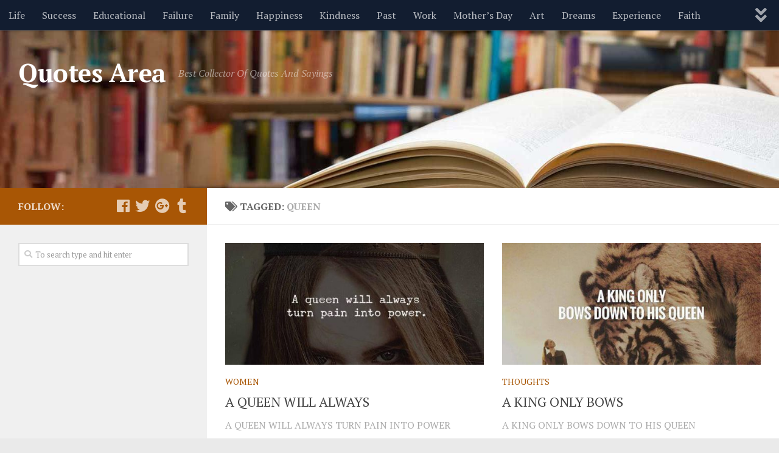

--- FILE ---
content_type: text/html; charset=UTF-8
request_url: http://www.quotesarea.com/tag/queen/
body_size: 11082
content:
<!DOCTYPE html>
<html class="no-js" lang="en-US"
	prefix="og: https://ogp.me/ns#" >
<head>
  <meta charset="UTF-8">
  <meta name="viewport" content="width=device-width, initial-scale=1.0">
  <link rel="profile" href="http://gmpg.org/xfn/11">
  <link rel="pingback" href="http://www.quotesarea.com/xmlrpc.php">

  <title>QUEEN | Quotes Area</title>

		<!-- All in One SEO 4.0.18 -->
		<link rel="canonical" href="http://www.quotesarea.com/tag/queen/" />
		<script type="application/ld+json" class="aioseo-schema">
			{"@context":"https:\/\/schema.org","@graph":[{"@type":"WebSite","@id":"http:\/\/www.quotesarea.com\/#website","url":"http:\/\/www.quotesarea.com\/","name":"Quotes Area","description":"Best Collector Of Quotes And Sayings","publisher":{"@id":"http:\/\/www.quotesarea.com\/#organization"}},{"@type":"Organization","@id":"http:\/\/www.quotesarea.com\/#organization","name":"Quotes Area","url":"http:\/\/www.quotesarea.com\/"},{"@type":"BreadcrumbList","@id":"http:\/\/www.quotesarea.com\/tag\/queen\/#breadcrumblist","itemListElement":[{"@type":"ListItem","@id":"http:\/\/www.quotesarea.com\/#listItem","position":"1","item":{"@id":"http:\/\/www.quotesarea.com\/#item","name":"Home","description":"Quotes Area has a good collection of famous, inspirational and funny quotes and sayings about life, love, family, relationship, friends, and many other topics.","url":"http:\/\/www.quotesarea.com\/"},"nextItem":"http:\/\/www.quotesarea.com\/tag\/queen\/#listItem"},{"@type":"ListItem","@id":"http:\/\/www.quotesarea.com\/tag\/queen\/#listItem","position":"2","item":{"@id":"http:\/\/www.quotesarea.com\/tag\/queen\/#item","name":"QUEEN","url":"http:\/\/www.quotesarea.com\/tag\/queen\/"},"previousItem":"http:\/\/www.quotesarea.com\/#listItem"}]},{"@type":"CollectionPage","@id":"http:\/\/www.quotesarea.com\/tag\/queen\/#collectionpage","url":"http:\/\/www.quotesarea.com\/tag\/queen\/","name":"QUEEN | Quotes Area","inLanguage":"en-US","isPartOf":{"@id":"http:\/\/www.quotesarea.com\/#website"},"breadcrumb":{"@id":"http:\/\/www.quotesarea.com\/tag\/queen\/#breadcrumblist"}}]}
		</script>
		<script type="text/javascript" >
			window.ga=window.ga||function(){(ga.q=ga.q||[]).push(arguments)};ga.l=+new Date;
			ga('create', "UA-58301690-1", 'auto');
			ga('send', 'pageview');
		</script>
		<script async src="https://www.google-analytics.com/analytics.js"></script>
		<!-- All in One SEO -->

<script>document.documentElement.className = document.documentElement.className.replace("no-js","js");</script>
<link rel='dns-prefetch' href='//s0.wp.com' />
<link rel='dns-prefetch' href='//s.w.org' />
<link rel="alternate" type="application/rss+xml" title="Quotes Area &raquo; Feed" href="http://www.quotesarea.com/feed/" />
<link rel="alternate" type="application/rss+xml" title="Quotes Area &raquo; Comments Feed" href="http://www.quotesarea.com/comments/feed/" />
<link id="hu-user-gfont" href="//fonts.googleapis.com/css?family=PT+Serif:400,700,400italic&subset=latin,latin-ext" rel="stylesheet" type="text/css"><link rel="alternate" type="application/rss+xml" title="Quotes Area &raquo; QUEEN Tag Feed" href="http://www.quotesarea.com/tag/queen/feed/" />
		<script type="text/javascript">
			window._wpemojiSettings = {"baseUrl":"https:\/\/s.w.org\/images\/core\/emoji\/11\/72x72\/","ext":".png","svgUrl":"https:\/\/s.w.org\/images\/core\/emoji\/11\/svg\/","svgExt":".svg","source":{"concatemoji":"http:\/\/www.quotesarea.com\/wp-includes\/js\/wp-emoji-release.min.js?ver=4.9.26"}};
			!function(e,a,t){var n,r,o,i=a.createElement("canvas"),p=i.getContext&&i.getContext("2d");function s(e,t){var a=String.fromCharCode;p.clearRect(0,0,i.width,i.height),p.fillText(a.apply(this,e),0,0);e=i.toDataURL();return p.clearRect(0,0,i.width,i.height),p.fillText(a.apply(this,t),0,0),e===i.toDataURL()}function c(e){var t=a.createElement("script");t.src=e,t.defer=t.type="text/javascript",a.getElementsByTagName("head")[0].appendChild(t)}for(o=Array("flag","emoji"),t.supports={everything:!0,everythingExceptFlag:!0},r=0;r<o.length;r++)t.supports[o[r]]=function(e){if(!p||!p.fillText)return!1;switch(p.textBaseline="top",p.font="600 32px Arial",e){case"flag":return s([55356,56826,55356,56819],[55356,56826,8203,55356,56819])?!1:!s([55356,57332,56128,56423,56128,56418,56128,56421,56128,56430,56128,56423,56128,56447],[55356,57332,8203,56128,56423,8203,56128,56418,8203,56128,56421,8203,56128,56430,8203,56128,56423,8203,56128,56447]);case"emoji":return!s([55358,56760,9792,65039],[55358,56760,8203,9792,65039])}return!1}(o[r]),t.supports.everything=t.supports.everything&&t.supports[o[r]],"flag"!==o[r]&&(t.supports.everythingExceptFlag=t.supports.everythingExceptFlag&&t.supports[o[r]]);t.supports.everythingExceptFlag=t.supports.everythingExceptFlag&&!t.supports.flag,t.DOMReady=!1,t.readyCallback=function(){t.DOMReady=!0},t.supports.everything||(n=function(){t.readyCallback()},a.addEventListener?(a.addEventListener("DOMContentLoaded",n,!1),e.addEventListener("load",n,!1)):(e.attachEvent("onload",n),a.attachEvent("onreadystatechange",function(){"complete"===a.readyState&&t.readyCallback()})),(n=t.source||{}).concatemoji?c(n.concatemoji):n.wpemoji&&n.twemoji&&(c(n.twemoji),c(n.wpemoji)))}(window,document,window._wpemojiSettings);
		</script>
		<style type="text/css">
img.wp-smiley,
img.emoji {
	display: inline !important;
	border: none !important;
	box-shadow: none !important;
	height: 1em !important;
	width: 1em !important;
	margin: 0 .07em !important;
	vertical-align: -0.1em !important;
	background: none !important;
	padding: 0 !important;
}
</style>
<link rel='stylesheet' id='dashicons-css'  href='http://www.quotesarea.com/wp-includes/css/dashicons.min.css?ver=4.9.26' type='text/css' media='all' />
<link rel='stylesheet' id='hueman-main-style-css'  href='http://www.quotesarea.com/wp-content/themes/hueman/assets/front/css/main.min.css?ver=3.4.0' type='text/css' media='all' />
<style id='hueman-main-style-inline-css' type='text/css'>
body { font-family:'PT Serif', serif;font-size:1.00rem }@media only screen and (min-width: 720px) {
        .nav > li { font-size:1.00rem; }
      }::selection { background-color: #a85605; }
::-moz-selection { background-color: #a85605; }a,.themeform label .required,#flexslider-featured .flex-direction-nav .flex-next:hover,#flexslider-featured .flex-direction-nav .flex-prev:hover,.post-hover:hover .post-title a,.post-title a:hover,.sidebar.s1 .post-nav li a:hover i,.content .post-nav li a:hover i,.post-related a:hover,.sidebar.s1 .widget_rss ul li a,#footer .widget_rss ul li a,.sidebar.s1 .widget_calendar a,#footer .widget_calendar a,.sidebar.s1 .alx-tab .tab-item-category a,.sidebar.s1 .alx-posts .post-item-category a,.sidebar.s1 .alx-tab li:hover .tab-item-title a,.sidebar.s1 .alx-tab li:hover .tab-item-comment a,.sidebar.s1 .alx-posts li:hover .post-item-title a,#footer .alx-tab .tab-item-category a,#footer .alx-posts .post-item-category a,#footer .alx-tab li:hover .tab-item-title a,#footer .alx-tab li:hover .tab-item-comment a,#footer .alx-posts li:hover .post-item-title a,.comment-tabs li.active a,.comment-awaiting-moderation,.child-menu a:hover,.child-menu .current_page_item > a,.wp-pagenavi a{ color: #a85605; }.themeform input[type="submit"],.themeform button[type="submit"],.sidebar.s1 .sidebar-top,.sidebar.s1 .sidebar-toggle,#flexslider-featured .flex-control-nav li a.flex-active,.post-tags a:hover,.sidebar.s1 .widget_calendar caption,#footer .widget_calendar caption,.author-bio .bio-avatar:after,.commentlist li.bypostauthor > .comment-body:after,.commentlist li.comment-author-admin > .comment-body:after{ background-color: #a85605; }.post-format .format-container { border-color: #a85605; }.sidebar.s1 .alx-tabs-nav li.active a,#footer .alx-tabs-nav li.active a,.comment-tabs li.active a,.wp-pagenavi a:hover,.wp-pagenavi a:active,.wp-pagenavi span.current{ border-bottom-color: #a85605!important; }.is-scrolled #header #nav-mobile { background-color: #454e5c; background-color: rgba(69,78,92,0.90) }body { background-color: #eaeaea; }
</style>
<link rel='stylesheet' id='hueman-font-awesome-css'  href='http://www.quotesarea.com/wp-content/themes/hueman/assets/front/css/font-awesome.min.css?ver=3.4.0' type='text/css' media='all' />
<!-- Inline jetpack_facebook_likebox -->
<style id='jetpack_facebook_likebox-inline-css' type='text/css'>
.widget_facebook_likebox {
	overflow: hidden;
}

</style>
<link rel='stylesheet' id='jetpack-widget-social-icons-styles-css'  href='http://www.quotesarea.com/wp-content/plugins/jetpack/modules/widgets/social-icons/social-icons.css?ver=20170506' type='text/css' media='all' />
<link rel='stylesheet' id='jetpack_css-css'  href='http://www.quotesarea.com/wp-content/plugins/jetpack/css/jetpack.css?ver=6.3.7' type='text/css' media='all' />
<script type='text/javascript' src='http://www.quotesarea.com/wp-includes/js/jquery/jquery.js?ver=1.12.4'></script>
<script type='text/javascript' src='http://www.quotesarea.com/wp-includes/js/jquery/jquery-migrate.min.js?ver=1.4.1'></script>
<link rel='https://api.w.org/' href='http://www.quotesarea.com/wp-json/' />
<link rel="EditURI" type="application/rsd+xml" title="RSD" href="http://www.quotesarea.com/xmlrpc.php?rsd" />
<link rel="wlwmanifest" type="application/wlwmanifest+xml" href="http://www.quotesarea.com/wp-includes/wlwmanifest.xml" /> 
<meta name="generator" content="WordPress 4.9.26" />
<style type="text/css">
					.sc_ads_within_short {
						text-align:center;
padding: 3px;
border: 1px dashed #333;
					}
					.sc_ads_within_one {
						float:left;
					}
					.sc_ads_within_two {
						text-align: center;
padding: 20px;
background: #fff;
					}
				 </style>
<link rel='dns-prefetch' href='//v0.wordpress.com'/>
<!--[if lt IE 9]>
<script src="http://www.quotesarea.com/wp-content/themes/hueman/assets/front/js/ie/html5shiv-printshiv.min.js"></script>
<script src="http://www.quotesarea.com/wp-content/themes/hueman/assets/front/js/ie/selectivizr.js"></script>
<![endif]-->
<link rel="icon" href="http://www.quotesarea.com/wp-content/uploads/2018/01/Quotes-Area-Site-Logo-New-150x150.png" sizes="32x32" />
<link rel="icon" href="http://www.quotesarea.com/wp-content/uploads/2018/01/Quotes-Area-Site-Logo-New-320x320.png" sizes="192x192" />
<link rel="apple-touch-icon-precomposed" href="http://www.quotesarea.com/wp-content/uploads/2018/01/Quotes-Area-Site-Logo-New-320x320.png" />
<meta name="msapplication-TileImage" content="http://www.quotesarea.com/wp-content/uploads/2018/01/Quotes-Area-Site-Logo-New-320x320.png" />
<!-- ## NXS/OG ## --><!-- ## NXSOGTAGS ## --><!-- ## NXS/OG ## -->
</head>

<body class="archive tag tag-queen tag-1340 col-2cr boxed topbar-enabled header-desktop-sticky header-mobile-sticky chrome">

<div id="wrapper">

  
  <header id="header" class="top-menu-mobile-on one-mobile-menu top_menu header-ads-desktop  topbar-transparent has-header-img">
        <nav class="nav-container group mobile-menu mobile-sticky " id="nav-mobile" data-menu-id="header-1">
  <div class="mobile-title-logo-in-header">                  <p class="site-title"><a class="custom-logo-link" href="http://www.quotesarea.com/" rel="home" title="Quotes Area | Home page">Quotes Area</a></p>
                </div>
        
                    <!-- <div class="ham__navbar-toggler collapsed" aria-expanded="false">
          <div class="ham__navbar-span-wrapper">
            <span class="ham-toggler-menu__span"></span>
          </div>
        </div> -->
        <div class="ham__navbar-toggler-two collapsed" title="Menu" aria-expanded="false">
          <div class="ham__navbar-span-wrapper">
            <span class="line line-1"></span>
            <span class="line line-2"></span>
            <span class="line line-3"></span>
          </div>
        </div>
            
      <div class="nav-text"></div>
      <div class="nav-wrap container">
                  <ul class="nav container-inner group mobile-search">
                            <li>
                  <form method="get" class="searchform themeform" action="http://www.quotesarea.com/">
	<div>
		<input type="text" class="search" name="s" onblur="if(this.value=='')this.value='To search type and hit enter';" onfocus="if(this.value=='To search type and hit enter')this.value='';" value="To search type and hit enter" />
	</div>
</form>                </li>
                      </ul>
                <ul id="menu-menu" class="nav container-inner group"><li id="menu-item-116" class="menu-item menu-item-type-taxonomy menu-item-object-category menu-item-116"><a href="http://www.quotesarea.com/category/life/">Life</a></li>
<li id="menu-item-117" class="menu-item menu-item-type-taxonomy menu-item-object-category menu-item-117"><a href="http://www.quotesarea.com/category/success/">Success</a></li>
<li id="menu-item-118" class="menu-item menu-item-type-taxonomy menu-item-object-category menu-item-118"><a href="http://www.quotesarea.com/category/educational/">Educational</a></li>
<li id="menu-item-119" class="menu-item menu-item-type-taxonomy menu-item-object-category menu-item-119"><a href="http://www.quotesarea.com/category/failure/">Failure</a></li>
<li id="menu-item-120" class="menu-item menu-item-type-taxonomy menu-item-object-category menu-item-120"><a href="http://www.quotesarea.com/category/family/">Family</a></li>
<li id="menu-item-121" class="menu-item menu-item-type-taxonomy menu-item-object-category menu-item-121"><a href="http://www.quotesarea.com/category/happiness/">Happiness</a></li>
<li id="menu-item-122" class="menu-item menu-item-type-taxonomy menu-item-object-category menu-item-122"><a href="http://www.quotesarea.com/category/kindness/">Kindness</a></li>
<li id="menu-item-123" class="menu-item menu-item-type-taxonomy menu-item-object-category menu-item-123"><a href="http://www.quotesarea.com/category/past/">Past</a></li>
<li id="menu-item-124" class="menu-item menu-item-type-taxonomy menu-item-object-category menu-item-124"><a href="http://www.quotesarea.com/category/work/">Work</a></li>
<li id="menu-item-125" class="menu-item menu-item-type-taxonomy menu-item-object-category menu-item-125"><a href="http://www.quotesarea.com/category/mothers-day/">Mother&#8217;s Day</a></li>
<li id="menu-item-126" class="menu-item menu-item-type-taxonomy menu-item-object-category menu-item-126"><a href="http://www.quotesarea.com/category/art/">Art</a></li>
<li id="menu-item-127" class="menu-item menu-item-type-taxonomy menu-item-object-category menu-item-127"><a href="http://www.quotesarea.com/category/dreams/">Dreams</a></li>
<li id="menu-item-128" class="menu-item menu-item-type-taxonomy menu-item-object-category menu-item-128"><a href="http://www.quotesarea.com/category/experience/">Experience</a></li>
<li id="menu-item-129" class="menu-item menu-item-type-taxonomy menu-item-object-category menu-item-129"><a href="http://www.quotesarea.com/category/faith/">Faith</a></li>
<li id="menu-item-130" class="menu-item menu-item-type-taxonomy menu-item-object-category menu-item-130"><a href="http://www.quotesarea.com/category/fathers-day/">Father&#8217;s Day</a></li>
<li id="menu-item-131" class="menu-item menu-item-type-taxonomy menu-item-object-category menu-item-131"><a href="http://www.quotesarea.com/category/friendship/">Friendship</a></li>
<li id="menu-item-132" class="menu-item menu-item-type-taxonomy menu-item-object-category menu-item-132"><a href="http://www.quotesarea.com/category/gif-quotes/">GIF Quotes</a></li>
<li id="menu-item-133" class="menu-item menu-item-type-taxonomy menu-item-object-category menu-item-133"><a href="http://www.quotesarea.com/category/health/">Health</a></li>
<li id="menu-item-134" class="menu-item menu-item-type-taxonomy menu-item-object-category menu-item-134"><a href="http://www.quotesarea.com/category/hope/">Hope</a></li>
<li id="menu-item-135" class="menu-item menu-item-type-taxonomy menu-item-object-category menu-item-135"><a href="http://www.quotesarea.com/category/humor/">Humor</a></li>
<li id="menu-item-136" class="menu-item menu-item-type-taxonomy menu-item-object-category menu-item-136"><a href="http://www.quotesarea.com/category/inspirational/">Inspirational</a></li>
<li id="menu-item-137" class="menu-item menu-item-type-taxonomy menu-item-object-category menu-item-137"><a href="http://www.quotesarea.com/category/leadership/">Leadership</a></li>
<li id="menu-item-138" class="menu-item menu-item-type-taxonomy menu-item-object-category menu-item-138"><a href="http://www.quotesarea.com/category/men/">Men</a></li>
<li id="menu-item-139" class="menu-item menu-item-type-taxonomy menu-item-object-category menu-item-139"><a href="http://www.quotesarea.com/category/money/">Money</a></li>
<li id="menu-item-140" class="menu-item menu-item-type-taxonomy menu-item-object-category menu-item-140"><a href="http://www.quotesarea.com/category/music/">Music</a></li>
<li id="menu-item-141" class="menu-item menu-item-type-taxonomy menu-item-object-category menu-item-141"><a href="http://www.quotesarea.com/category/nature/">Nature</a></li>
<li id="menu-item-142" class="menu-item menu-item-type-taxonomy menu-item-object-category menu-item-142"><a href="http://www.quotesarea.com/category/new-years/">New Year&#8217;s</a></li>
<li id="menu-item-143" class="menu-item menu-item-type-taxonomy menu-item-object-category menu-item-143"><a href="http://www.quotesarea.com/category/parenting/">Parenting</a></li>
<li id="menu-item-144" class="menu-item menu-item-type-taxonomy menu-item-object-category menu-item-144"><a href="http://www.quotesarea.com/category/pets/">Pets</a></li>
<li id="menu-item-145" class="menu-item menu-item-type-taxonomy menu-item-object-category menu-item-145"><a href="http://www.quotesarea.com/category/politics/">Politics</a></li>
<li id="menu-item-146" class="menu-item menu-item-type-taxonomy menu-item-object-category menu-item-146"><a href="http://www.quotesarea.com/category/religion/">Religion</a></li>
<li id="menu-item-147" class="menu-item menu-item-type-taxonomy menu-item-object-category menu-item-147"><a href="http://www.quotesarea.com/category/seasons/">Seasons</a></li>
<li id="menu-item-148" class="menu-item menu-item-type-taxonomy menu-item-object-category menu-item-148"><a href="http://www.quotesarea.com/category/short-movies/">Short Movies</a></li>
<li id="menu-item-149" class="menu-item menu-item-type-taxonomy menu-item-object-category menu-item-149"><a href="http://www.quotesarea.com/category/thoughts/">Thoughts</a></li>
<li id="menu-item-150" class="menu-item menu-item-type-taxonomy menu-item-object-category menu-item-150"><a href="http://www.quotesarea.com/category/trust/">Trust</a></li>
<li id="menu-item-151" class="menu-item menu-item-type-taxonomy menu-item-object-category menu-item-151"><a href="http://www.quotesarea.com/category/valentines-day/">Valentine&#8217;s Day</a></li>
<li id="menu-item-152" class="menu-item menu-item-type-taxonomy menu-item-object-category menu-item-152"><a href="http://www.quotesarea.com/category/women/">Women</a></li>
<li id="menu-item-153" class="menu-item menu-item-type-taxonomy menu-item-object-category menu-item-153"><a href="http://www.quotesarea.com/category/relationships/">Relationships</a></li>
<li id="menu-item-154" class="menu-item menu-item-type-taxonomy menu-item-object-category menu-item-154"><a href="http://www.quotesarea.com/category/time/">Time</a></li>
<li id="menu-item-155" class="menu-item menu-item-type-taxonomy menu-item-object-category menu-item-155"><a href="http://www.quotesarea.com/category/motivational/">Motivational</a></li>
<li id="menu-item-156" class="menu-item menu-item-type-taxonomy menu-item-object-category menu-item-156"><a href="http://www.quotesarea.com/category/wisdom/">Wisdom</a></li>
<li id="menu-item-157" class="menu-item menu-item-type-taxonomy menu-item-object-category menu-item-157"><a href="http://www.quotesarea.com/category/love/">Love</a></li>
<li id="menu-item-158" class="menu-item menu-item-type-taxonomy menu-item-object-category menu-item-158"><a href="http://www.quotesarea.com/category/blog/">Blog</a></li>
</ul>      </div>
</nav><!--/#nav-topbar-->  
        <nav class="nav-container group desktop-menu desktop-sticky " id="nav-topbar" data-menu-id="header-2">
    <div class="nav-text"></div>
  <div class="topbar-toggle-down">
    <i class="fas fa-angle-double-down" aria-hidden="true" data-toggle="down" title="Expand menu"></i>
    <i class="fas fa-angle-double-up" aria-hidden="true" data-toggle="up" title="Collapse menu"></i>
  </div>
  <div class="nav-wrap container">
    <ul id="menu-menu-1" class="nav container-inner group"><li class="menu-item menu-item-type-taxonomy menu-item-object-category menu-item-116"><a href="http://www.quotesarea.com/category/life/">Life</a></li>
<li class="menu-item menu-item-type-taxonomy menu-item-object-category menu-item-117"><a href="http://www.quotesarea.com/category/success/">Success</a></li>
<li class="menu-item menu-item-type-taxonomy menu-item-object-category menu-item-118"><a href="http://www.quotesarea.com/category/educational/">Educational</a></li>
<li class="menu-item menu-item-type-taxonomy menu-item-object-category menu-item-119"><a href="http://www.quotesarea.com/category/failure/">Failure</a></li>
<li class="menu-item menu-item-type-taxonomy menu-item-object-category menu-item-120"><a href="http://www.quotesarea.com/category/family/">Family</a></li>
<li class="menu-item menu-item-type-taxonomy menu-item-object-category menu-item-121"><a href="http://www.quotesarea.com/category/happiness/">Happiness</a></li>
<li class="menu-item menu-item-type-taxonomy menu-item-object-category menu-item-122"><a href="http://www.quotesarea.com/category/kindness/">Kindness</a></li>
<li class="menu-item menu-item-type-taxonomy menu-item-object-category menu-item-123"><a href="http://www.quotesarea.com/category/past/">Past</a></li>
<li class="menu-item menu-item-type-taxonomy menu-item-object-category menu-item-124"><a href="http://www.quotesarea.com/category/work/">Work</a></li>
<li class="menu-item menu-item-type-taxonomy menu-item-object-category menu-item-125"><a href="http://www.quotesarea.com/category/mothers-day/">Mother&#8217;s Day</a></li>
<li class="menu-item menu-item-type-taxonomy menu-item-object-category menu-item-126"><a href="http://www.quotesarea.com/category/art/">Art</a></li>
<li class="menu-item menu-item-type-taxonomy menu-item-object-category menu-item-127"><a href="http://www.quotesarea.com/category/dreams/">Dreams</a></li>
<li class="menu-item menu-item-type-taxonomy menu-item-object-category menu-item-128"><a href="http://www.quotesarea.com/category/experience/">Experience</a></li>
<li class="menu-item menu-item-type-taxonomy menu-item-object-category menu-item-129"><a href="http://www.quotesarea.com/category/faith/">Faith</a></li>
<li class="menu-item menu-item-type-taxonomy menu-item-object-category menu-item-130"><a href="http://www.quotesarea.com/category/fathers-day/">Father&#8217;s Day</a></li>
<li class="menu-item menu-item-type-taxonomy menu-item-object-category menu-item-131"><a href="http://www.quotesarea.com/category/friendship/">Friendship</a></li>
<li class="menu-item menu-item-type-taxonomy menu-item-object-category menu-item-132"><a href="http://www.quotesarea.com/category/gif-quotes/">GIF Quotes</a></li>
<li class="menu-item menu-item-type-taxonomy menu-item-object-category menu-item-133"><a href="http://www.quotesarea.com/category/health/">Health</a></li>
<li class="menu-item menu-item-type-taxonomy menu-item-object-category menu-item-134"><a href="http://www.quotesarea.com/category/hope/">Hope</a></li>
<li class="menu-item menu-item-type-taxonomy menu-item-object-category menu-item-135"><a href="http://www.quotesarea.com/category/humor/">Humor</a></li>
<li class="menu-item menu-item-type-taxonomy menu-item-object-category menu-item-136"><a href="http://www.quotesarea.com/category/inspirational/">Inspirational</a></li>
<li class="menu-item menu-item-type-taxonomy menu-item-object-category menu-item-137"><a href="http://www.quotesarea.com/category/leadership/">Leadership</a></li>
<li class="menu-item menu-item-type-taxonomy menu-item-object-category menu-item-138"><a href="http://www.quotesarea.com/category/men/">Men</a></li>
<li class="menu-item menu-item-type-taxonomy menu-item-object-category menu-item-139"><a href="http://www.quotesarea.com/category/money/">Money</a></li>
<li class="menu-item menu-item-type-taxonomy menu-item-object-category menu-item-140"><a href="http://www.quotesarea.com/category/music/">Music</a></li>
<li class="menu-item menu-item-type-taxonomy menu-item-object-category menu-item-141"><a href="http://www.quotesarea.com/category/nature/">Nature</a></li>
<li class="menu-item menu-item-type-taxonomy menu-item-object-category menu-item-142"><a href="http://www.quotesarea.com/category/new-years/">New Year&#8217;s</a></li>
<li class="menu-item menu-item-type-taxonomy menu-item-object-category menu-item-143"><a href="http://www.quotesarea.com/category/parenting/">Parenting</a></li>
<li class="menu-item menu-item-type-taxonomy menu-item-object-category menu-item-144"><a href="http://www.quotesarea.com/category/pets/">Pets</a></li>
<li class="menu-item menu-item-type-taxonomy menu-item-object-category menu-item-145"><a href="http://www.quotesarea.com/category/politics/">Politics</a></li>
<li class="menu-item menu-item-type-taxonomy menu-item-object-category menu-item-146"><a href="http://www.quotesarea.com/category/religion/">Religion</a></li>
<li class="menu-item menu-item-type-taxonomy menu-item-object-category menu-item-147"><a href="http://www.quotesarea.com/category/seasons/">Seasons</a></li>
<li class="menu-item menu-item-type-taxonomy menu-item-object-category menu-item-148"><a href="http://www.quotesarea.com/category/short-movies/">Short Movies</a></li>
<li class="menu-item menu-item-type-taxonomy menu-item-object-category menu-item-149"><a href="http://www.quotesarea.com/category/thoughts/">Thoughts</a></li>
<li class="menu-item menu-item-type-taxonomy menu-item-object-category menu-item-150"><a href="http://www.quotesarea.com/category/trust/">Trust</a></li>
<li class="menu-item menu-item-type-taxonomy menu-item-object-category menu-item-151"><a href="http://www.quotesarea.com/category/valentines-day/">Valentine&#8217;s Day</a></li>
<li class="menu-item menu-item-type-taxonomy menu-item-object-category menu-item-152"><a href="http://www.quotesarea.com/category/women/">Women</a></li>
<li class="menu-item menu-item-type-taxonomy menu-item-object-category menu-item-153"><a href="http://www.quotesarea.com/category/relationships/">Relationships</a></li>
<li class="menu-item menu-item-type-taxonomy menu-item-object-category menu-item-154"><a href="http://www.quotesarea.com/category/time/">Time</a></li>
<li class="menu-item menu-item-type-taxonomy menu-item-object-category menu-item-155"><a href="http://www.quotesarea.com/category/motivational/">Motivational</a></li>
<li class="menu-item menu-item-type-taxonomy menu-item-object-category menu-item-156"><a href="http://www.quotesarea.com/category/wisdom/">Wisdom</a></li>
<li class="menu-item menu-item-type-taxonomy menu-item-object-category menu-item-157"><a href="http://www.quotesarea.com/category/love/">Love</a></li>
<li class="menu-item menu-item-type-taxonomy menu-item-object-category menu-item-158"><a href="http://www.quotesarea.com/category/blog/">Blog</a></li>
</ul>  </div>
      <div id="topbar-header-search" class="container">
      <div class="container-inner">
        <div class="toggle-search"><i class="fas fa-search"></i></div>
        <div class="search-expand">
          <div class="search-expand-inner"><form method="get" class="searchform themeform" action="http://www.quotesarea.com/">
	<div>
		<input type="text" class="search" name="s" onblur="if(this.value=='')this.value='To search type and hit enter';" onfocus="if(this.value=='To search type and hit enter')this.value='';" value="To search type and hit enter" />
	</div>
</form></div>
        </div>
      </div><!--/.container-inner-->
    </div><!--/.container-->
  
</nav><!--/#nav-topbar-->  
  <div class="container group">
        <div class="container-inner">

                <div id="header-image-wrap">
              <div class="group pad central-header-zone">
                                        <div class="logo-tagline-group">
                                            <p class="site-title"><a class="custom-logo-link" href="http://www.quotesarea.com/" rel="home" title="Quotes Area | Home page">Quotes Area</a></p>
                                                                        <p class="site-description">Best Collector Of Quotes And Sayings</p>
                                                </div>
                                                  </div>

              <a href="http://www.quotesarea.com/" rel="home"><img class="site-image" src="http://www.quotesarea.com/wp-content/uploads/2018/01/cropped-Quotes-Area-Head-Cover-2.jpg" alt="Quotes Area"></a>          </div>
      
      
    </div><!--/.container-inner-->
      </div><!--/.container-->

</header><!--/#header-->
  
  <div class="container" id="page">
    <div class="container-inner">
            <div class="main">
        <div class="main-inner group">
          
              <section class="content">
              <div class="page-title pad group">
          	    		<h1><i class="fas fa-tags"></i>Tagged: <span>QUEEN </span></h1>
    	
    </div><!--/.page-title-->
          <div class="pad group">
            
  <div id="grid-wrapper" class="post-list group">
    <div class="post-row">        <article id="post-2011" class="group grid-item post-2011 post type-post status-publish format-standard has-post-thumbnail hentry category-women tag-always tag-pain tag-power tag-queen tag-turn">
	<div class="post-inner post-hover">

		<div class="post-thumbnail">
			<a href="http://www.quotesarea.com/a-queen-will-always/" title="A QUEEN WILL ALWAYS">
				<img width="520" height="245" src="http://www.quotesarea.com/wp-content/uploads/2018/04/A-QUEEN-WILL-ALWAYS-520x245.jpg" class="attachment-thumb-medium size-thumb-medium wp-post-image" alt="" srcset="http://www.quotesarea.com/wp-content/uploads/2018/04/A-QUEEN-WILL-ALWAYS-520x245.jpg 520w, http://www.quotesarea.com/wp-content/uploads/2018/04/A-QUEEN-WILL-ALWAYS-720x340.jpg 720w" sizes="(max-width: 520px) 100vw, 520px" />															</a>
					</div><!--/.post-thumbnail-->

		<div class="post-meta group">
			<p class="post-category"><a href="http://www.quotesarea.com/category/women/" rel="category tag">Women</a></p>
			<p class="post-date">
  <time class="published updated" datetime="2018-04-21 08:00:21"></time>
</p>

  <p class="post-byline" style="display:none">&nbsp;by    <span class="vcard author">
      <span class="fn"><a href="http://www.quotesarea.com/author/admin/" title="Posts by admin" rel="author">admin</a></span>
    </span> &middot; Published <span class="published"></span>
      </p>
		</div><!--/.post-meta-->

		<h2 class="post-title entry-title">
			<a href="http://www.quotesarea.com/a-queen-will-always/" rel="bookmark" title="A QUEEN WILL ALWAYS">A QUEEN WILL ALWAYS</a>
		</h2><!--/.post-title-->

				<div class="entry excerpt entry-summary">
			<p>A QUEEN WILL ALWAYS TURN PAIN INTO POWER</p>
		</div><!--/.entry-->
		
	</div><!--/.post-inner-->
</article><!--/.post-->            <article id="post-1992" class="group grid-item post-1992 post type-post status-publish format-standard has-post-thumbnail hentry category-thoughts tag-bows tag-down tag-king tag-queen">
	<div class="post-inner post-hover">

		<div class="post-thumbnail">
			<a href="http://www.quotesarea.com/a-king-only-bows/" title="A KING ONLY BOWS">
				<img width="520" height="245" src="http://www.quotesarea.com/wp-content/uploads/2018/04/A-KING-ONLY-BOWS-520x245.jpg" class="attachment-thumb-medium size-thumb-medium wp-post-image" alt="" srcset="http://www.quotesarea.com/wp-content/uploads/2018/04/A-KING-ONLY-BOWS-520x245.jpg 520w, http://www.quotesarea.com/wp-content/uploads/2018/04/A-KING-ONLY-BOWS-720x340.jpg 720w" sizes="(max-width: 520px) 100vw, 520px" />															</a>
					</div><!--/.post-thumbnail-->

		<div class="post-meta group">
			<p class="post-category"><a href="http://www.quotesarea.com/category/thoughts/" rel="category tag">Thoughts</a></p>
			<p class="post-date">
  <time class="published updated" datetime="2018-04-20 00:00:12"></time>
</p>

  <p class="post-byline" style="display:none">&nbsp;by    <span class="vcard author">
      <span class="fn"><a href="http://www.quotesarea.com/author/admin/" title="Posts by admin" rel="author">admin</a></span>
    </span> &middot; Published <span class="published"></span>
      </p>
		</div><!--/.post-meta-->

		<h2 class="post-title entry-title">
			<a href="http://www.quotesarea.com/a-king-only-bows/" rel="bookmark" title="A KING ONLY BOWS">A KING ONLY BOWS</a>
		</h2><!--/.post-title-->

				<div class="entry excerpt entry-summary">
			<p>A KING ONLY BOWS DOWN TO HIS QUEEN</p>
		</div><!--/.entry-->
		
	</div><!--/.post-inner-->
</article><!--/.post-->    </div>  </div><!--/.post-list-->

<nav class="pagination group">
				</nav><!--/.pagination-->
          </div><!--/.pad-->
        </section><!--/.content-->
          

	<div class="sidebar s1 collapsed" data-position="left" data-layout="col-2cr" data-sb-id="s1">

		<a class="sidebar-toggle" title="Expand Sidebar"><i class="fas icon-sidebar-toggle"></i></a>

		<div class="sidebar-content">

			  			<div class="sidebar-top group">
                        <p>Follow:</p>
          
          <ul class="social-links"><li><a rel="nofollow" class="social-tooltip"  title="Follow us on Facebook" aria-label="Follow us on Facebook" href="https://www.facebook.com/quotations.area/" target="_blank"  style="color:rgba(255,255,255,0.7)"><i class="fab fa-facebook"></i></a></li><li><a rel="nofollow" class="social-tooltip"  title="Follow us on Twitter" aria-label="Follow us on Twitter" href="https://twitter.com/QuotesAreaa" target="_blank"  style="color:rgba(255,255,255,0.7)"><i class="fab fa-twitter"></i></a></li><li><a rel="nofollow" class="social-tooltip"  title="Follow us on Google-plus" aria-label="Follow us on Google-plus" href="https://plus.google.com/u/0/+Quotesarea" target="_blank"  style="color:rgba(255,255,255,0.7)"><i class="fab fa-google-plus"></i></a></li><li><a rel="nofollow" class="social-tooltip"  title="Follow us on Tumblr" aria-label="Follow us on Tumblr" href="http://quotesarea.tumblr.com/" target="_blank"  style="color:rgba(255,255,255,0.7)"><i class="fab fa-tumblr"></i></a></li></ul>  			</div>
			
			
			
			<div id="search-2" class="widget widget_search"><form method="get" class="searchform themeform" action="http://www.quotesarea.com/">
	<div>
		<input type="text" class="search" name="s" onblur="if(this.value=='')this.value='To search type and hit enter';" onfocus="if(this.value=='To search type and hit enter')this.value='';" value="To search type and hit enter" />
	</div>
</form></div><div id="text-4" class="widget widget_text">			<div class="textwidget"><p><script async src="//pagead2.googlesyndication.com/pagead/js/adsbygoogle.js"></script><br />
<!-- QuotesEra-300x600 --><br />
<ins class="adsbygoogle" style="display: block;" data-ad-client="ca-pub-8270134997144732" data-ad-slot="4177330000" data-ad-format="auto"></ins><br />
<script>
(adsbygoogle = window.adsbygoogle || []).push({});
</script></p>
</div>
		</div><div id="alxtabs-2" class="widget widget_hu_tabs">
<h3 class="widget-title"></h3><ul class="alx-tabs-nav group tab-count-3"><li class="alx-tab tab-popular"><a href="#tab-popular-2" title="Popular Posts"><i class="fas fa-star"></i><span>Popular Posts</span></a></li><li class="alx-tab tab-tags"><a href="#tab-tags-2" title="Tags"><i class="fas fa-tags"></i><span>Tags</span></a></li><li class="alx-tab tab-recent"><a href="#tab-recent-2" title="Recent Posts"><i class="far fa-clock"></i><span>Recent Posts</span></a></li></ul>
	<div class="alx-tabs-container">


		
						
			<ul id="tab-recent-2" class="alx-tab group thumbs-enabled">
								<li>

										<div class="tab-item-thumbnail">
						<a href="http://www.quotesarea.com/well-behaved-women-seldom-make-history/" title="Well-Behaved Women Seldom Make History">
							<img width="160" height="160" src="http://www.quotesarea.com/wp-content/uploads/2021/03/quotes-pic-6-160x160.jpg" class="attachment-thumb-small size-thumb-small wp-post-image" alt="Well-Behaved Women Seldom Make History by Laurel Thatcher Ulrich" srcset="http://www.quotesarea.com/wp-content/uploads/2021/03/quotes-pic-6-160x160.jpg 160w, http://www.quotesarea.com/wp-content/uploads/2021/03/quotes-pic-6-150x150.jpg 150w, http://www.quotesarea.com/wp-content/uploads/2021/03/quotes-pic-6-320x320.jpg 320w" sizes="(max-width: 160px) 100vw, 160px" />																											</a>
					</div>
					
					<div class="tab-item-inner group">
						<p class="tab-item-category"><a href="http://www.quotesarea.com/category/women/" rel="category tag">Women</a></p>						<p class="tab-item-title"><a href="http://www.quotesarea.com/well-behaved-women-seldom-make-history/" rel="bookmark" title="Well-Behaved Women Seldom Make History">Well-Behaved Women Seldom Make History</a></p>
											</div>

				</li>
								<li>

										<div class="tab-item-thumbnail">
						<a href="http://www.quotesarea.com/time-spent-amongst-trees-is-never-wasted-time/" title="Time spent amongst trees is never wasted time">
							<img width="160" height="160" src="http://www.quotesarea.com/wp-content/uploads/2021/02/quotes-pic-5-160x160.jpg" class="attachment-thumb-small size-thumb-small wp-post-image" alt="Time spent amongst trees is never wasted time" srcset="http://www.quotesarea.com/wp-content/uploads/2021/02/quotes-pic-5-160x160.jpg 160w, http://www.quotesarea.com/wp-content/uploads/2021/02/quotes-pic-5-150x150.jpg 150w, http://www.quotesarea.com/wp-content/uploads/2021/02/quotes-pic-5-320x320.jpg 320w" sizes="(max-width: 160px) 100vw, 160px" />																											</a>
					</div>
					
					<div class="tab-item-inner group">
						<p class="tab-item-category"><a href="http://www.quotesarea.com/category/educational/" rel="category tag">Educational</a> / <a href="http://www.quotesarea.com/category/time/" rel="category tag">Time</a></p>						<p class="tab-item-title"><a href="http://www.quotesarea.com/time-spent-amongst-trees-is-never-wasted-time/" rel="bookmark" title="Time spent amongst trees is never wasted time">Time spent amongst trees is never wasted time</a></p>
											</div>

				</li>
								<li>

										<div class="tab-item-thumbnail">
						<a href="http://www.quotesarea.com/man-can-do-what-he-wills-but-he-can-not-will-what-he-wills/" title="Man can do what he wills, but he can not will what he wills">
							<img width="160" height="160" src="http://www.quotesarea.com/wp-content/uploads/2021/02/quotes-pic-4-160x160.jpg" class="attachment-thumb-small size-thumb-small wp-post-image" alt="A man can do as he wills, but not will as he wills" srcset="http://www.quotesarea.com/wp-content/uploads/2021/02/quotes-pic-4-160x160.jpg 160w, http://www.quotesarea.com/wp-content/uploads/2021/02/quotes-pic-4-150x150.jpg 150w, http://www.quotesarea.com/wp-content/uploads/2021/02/quotes-pic-4-320x320.jpg 320w" sizes="(max-width: 160px) 100vw, 160px" />																											</a>
					</div>
					
					<div class="tab-item-inner group">
						<p class="tab-item-category"><a href="http://www.quotesarea.com/category/faith/" rel="category tag">Faith</a> / <a href="http://www.quotesarea.com/category/hope/" rel="category tag">Hope</a> / <a href="http://www.quotesarea.com/category/men/" rel="category tag">Men</a> / <a href="http://www.quotesarea.com/category/success/" rel="category tag">Success</a></p>						<p class="tab-item-title"><a href="http://www.quotesarea.com/man-can-do-what-he-wills-but-he-can-not-will-what-he-wills/" rel="bookmark" title="Man can do what he wills, but he can not will what he wills">Man can do what he wills, but he can not will what he wills</a></p>
											</div>

				</li>
								<li>

										<div class="tab-item-thumbnail">
						<a href="http://www.quotesarea.com/a-dream-doesnt-become-reality-through-magic-it-takes-sweat-determination-and-hard-work/" title="A Dream Doesn&#8217;t Become Reality Through Magic; It Takes Sweat, Determination, And Hard Work.">
							<img width="160" height="160" src="http://www.quotesarea.com/wp-content/uploads/2021/02/quotes-pic-3--160x160.jpg" class="attachment-thumb-small size-thumb-small wp-post-image" alt="A Dream Doesn&#039;t Become Reality Through Magic; It Takes Sweat, Determination, And Hard Work." srcset="http://www.quotesarea.com/wp-content/uploads/2021/02/quotes-pic-3--160x160.jpg 160w, http://www.quotesarea.com/wp-content/uploads/2021/02/quotes-pic-3--150x150.jpg 150w, http://www.quotesarea.com/wp-content/uploads/2021/02/quotes-pic-3--320x320.jpg 320w" sizes="(max-width: 160px) 100vw, 160px" />																											</a>
					</div>
					
					<div class="tab-item-inner group">
						<p class="tab-item-category"><a href="http://www.quotesarea.com/category/dreams/" rel="category tag">Dreams</a> / <a href="http://www.quotesarea.com/category/educational/" rel="category tag">Educational</a> / <a href="http://www.quotesarea.com/category/experience/" rel="category tag">Experience</a> / <a href="http://www.quotesarea.com/category/faith/" rel="category tag">Faith</a> / <a href="http://www.quotesarea.com/category/motivational/" rel="category tag">Motivational</a> / <a href="http://www.quotesarea.com/category/success/" rel="category tag">Success</a> / <a href="http://www.quotesarea.com/category/wisdom/" rel="category tag">Wisdom</a></p>						<p class="tab-item-title"><a href="http://www.quotesarea.com/a-dream-doesnt-become-reality-through-magic-it-takes-sweat-determination-and-hard-work/" rel="bookmark" title="A Dream Doesn&#8217;t Become Reality Through Magic; It Takes Sweat, Determination, And Hard Work.">A Dream Doesn&#8217;t Become Reality Through Magic; It Takes Sweat, Determination, And Hard Work.</a></p>
											</div>

				</li>
								<li>

										<div class="tab-item-thumbnail">
						<a href="http://www.quotesarea.com/it-isnt-the-pollution-thats-harming-the-environment-its-the-impurities-in-the-air-and-water-that-are-doing-it/" title="“It Isn’t The Pollution That’s Harming The Environment. It’s The Impurities In The Air And Water That Are Doing It.”">
							<img width="160" height="160" src="http://www.quotesarea.com/wp-content/uploads/2021/02/quotes-pic-2-160x160.jpg" class="attachment-thumb-small size-thumb-small wp-post-image" alt="“It Isn’t The Pollution That’s Harming The Environment. It’s The Impurities In The Air And Water That Are Doing It.”" srcset="http://www.quotesarea.com/wp-content/uploads/2021/02/quotes-pic-2-160x160.jpg 160w, http://www.quotesarea.com/wp-content/uploads/2021/02/quotes-pic-2-150x150.jpg 150w, http://www.quotesarea.com/wp-content/uploads/2021/02/quotes-pic-2-320x320.jpg 320w" sizes="(max-width: 160px) 100vw, 160px" />																											</a>
					</div>
					
					<div class="tab-item-inner group">
						<p class="tab-item-category"><a href="http://www.quotesarea.com/category/educational/" rel="category tag">Educational</a> / <a href="http://www.quotesarea.com/category/experience/" rel="category tag">Experience</a> / <a href="http://www.quotesarea.com/category/failure/" rel="category tag">Failure</a> / <a href="http://www.quotesarea.com/category/health/" rel="category tag">Health</a> / <a href="http://www.quotesarea.com/category/life/" rel="category tag">Life</a> / <a href="http://www.quotesarea.com/category/relationships/" rel="category tag">Relationships</a> / <a href="http://www.quotesarea.com/category/thoughts/" rel="category tag">Thoughts</a> / <a href="http://www.quotesarea.com/category/wisdom/" rel="category tag">Wisdom</a></p>						<p class="tab-item-title"><a href="http://www.quotesarea.com/it-isnt-the-pollution-thats-harming-the-environment-its-the-impurities-in-the-air-and-water-that-are-doing-it/" rel="bookmark" title="“It Isn’t The Pollution That’s Harming The Environment. It’s The Impurities In The Air And Water That Are Doing It.”">“It Isn’t The Pollution That’s Harming The Environment. It’s The Impurities In The Air And Water That Are Doing It.”</a></p>
											</div>

				</li>
											</ul><!--/.alx-tab-->

		

		
						<ul id="tab-popular-2" class="alx-tab group thumbs-enabled">

								<li>

										<div class="tab-item-thumbnail">
						<a href="http://www.quotesarea.com/well-behaved-women-seldom-make-history/" title="Well-Behaved Women Seldom Make History">
							<img width="160" height="160" src="http://www.quotesarea.com/wp-content/uploads/2021/03/quotes-pic-6-160x160.jpg" class="attachment-thumb-small size-thumb-small wp-post-image" alt="Well-Behaved Women Seldom Make History by Laurel Thatcher Ulrich" srcset="http://www.quotesarea.com/wp-content/uploads/2021/03/quotes-pic-6-160x160.jpg 160w, http://www.quotesarea.com/wp-content/uploads/2021/03/quotes-pic-6-150x150.jpg 150w, http://www.quotesarea.com/wp-content/uploads/2021/03/quotes-pic-6-320x320.jpg 320w" sizes="(max-width: 160px) 100vw, 160px" />																											</a>
					</div>
					
					<div class="tab-item-inner group">
						<p class="tab-item-category"><a href="http://www.quotesarea.com/category/women/" rel="category tag">Women</a></p>						<p class="tab-item-title"><a href="http://www.quotesarea.com/well-behaved-women-seldom-make-history/" rel="bookmark" title="Well-Behaved Women Seldom Make History">Well-Behaved Women Seldom Make History</a></p>
											</div>

				</li>
								<li>

										<div class="tab-item-thumbnail">
						<a href="http://www.quotesarea.com/believe-in-luck/" title="Believe In Luck">
							<img width="160" height="160" src="http://www.quotesarea.com/wp-content/uploads/2018/01/Believe-In-Luck-160x160.jpg" class="attachment-thumb-small size-thumb-small wp-post-image" alt="Believe In Luck" srcset="http://www.quotesarea.com/wp-content/uploads/2018/01/Believe-In-Luck-160x160.jpg 160w, http://www.quotesarea.com/wp-content/uploads/2018/01/Believe-In-Luck-150x150.jpg 150w, http://www.quotesarea.com/wp-content/uploads/2018/01/Believe-In-Luck-320x320.jpg 320w" sizes="(max-width: 160px) 100vw, 160px" />																											</a>
					</div>
					
					<div class="tab-item-inner group">
						<p class="tab-item-category"><a href="http://www.quotesarea.com/category/work/" rel="category tag">Work</a></p>						<p class="tab-item-title"><a href="http://www.quotesarea.com/believe-in-luck/" rel="bookmark" title="Believe In Luck">Believe In Luck</a></p>
											</div>

				</li>
								<li>

										<div class="tab-item-thumbnail">
						<a href="http://www.quotesarea.com/formula-for-success/" title="Formula For Success">
							<img width="160" height="160" src="http://www.quotesarea.com/wp-content/uploads/2018/01/Formula-For-Success-160x160.jpg" class="attachment-thumb-small size-thumb-small wp-post-image" alt="Formula For Success" srcset="http://www.quotesarea.com/wp-content/uploads/2018/01/Formula-For-Success-160x160.jpg 160w, http://www.quotesarea.com/wp-content/uploads/2018/01/Formula-For-Success-150x150.jpg 150w, http://www.quotesarea.com/wp-content/uploads/2018/01/Formula-For-Success-320x320.jpg 320w" sizes="(max-width: 160px) 100vw, 160px" />																											</a>
					</div>
					
					<div class="tab-item-inner group">
						<p class="tab-item-category"><a href="http://www.quotesarea.com/category/success/" rel="category tag">Success</a></p>						<p class="tab-item-title"><a href="http://www.quotesarea.com/formula-for-success/" rel="bookmark" title="Formula For Success">Formula For Success</a></p>
											</div>

				</li>
								<li>

										<div class="tab-item-thumbnail">
						<a href="http://www.quotesarea.com/it-is-okay-to-cry/" title="It Is Okay To Cry">
							<img width="160" height="160" src="http://www.quotesarea.com/wp-content/uploads/2018/01/It-Is-Okay-To-Try-160x160.jpg" class="attachment-thumb-small size-thumb-small wp-post-image" alt="" srcset="http://www.quotesarea.com/wp-content/uploads/2018/01/It-Is-Okay-To-Try-160x160.jpg 160w, http://www.quotesarea.com/wp-content/uploads/2018/01/It-Is-Okay-To-Try-150x150.jpg 150w, http://www.quotesarea.com/wp-content/uploads/2018/01/It-Is-Okay-To-Try-320x320.jpg 320w" sizes="(max-width: 160px) 100vw, 160px" />																											</a>
					</div>
					
					<div class="tab-item-inner group">
						<p class="tab-item-category"><a href="http://www.quotesarea.com/category/failure/" rel="category tag">Failure</a></p>						<p class="tab-item-title"><a href="http://www.quotesarea.com/it-is-okay-to-cry/" rel="bookmark" title="It Is Okay To Cry">It Is Okay To Cry</a></p>
											</div>

				</li>
								<li>

										<div class="tab-item-thumbnail">
						<a href="http://www.quotesarea.com/learn-something-new/" title="Learn Something New">
							<img width="160" height="160" src="http://www.quotesarea.com/wp-content/uploads/2018/01/Learn-Something-New-160x160.jpg" class="attachment-thumb-small size-thumb-small wp-post-image" alt="Learn Something New" srcset="http://www.quotesarea.com/wp-content/uploads/2018/01/Learn-Something-New-160x160.jpg 160w, http://www.quotesarea.com/wp-content/uploads/2018/01/Learn-Something-New-150x150.jpg 150w, http://www.quotesarea.com/wp-content/uploads/2018/01/Learn-Something-New-320x320.jpg 320w" sizes="(max-width: 160px) 100vw, 160px" />																											</a>
					</div>
					
					<div class="tab-item-inner group">
						<p class="tab-item-category"><a href="http://www.quotesarea.com/category/educational/" rel="category tag">Educational</a></p>						<p class="tab-item-title"><a href="http://www.quotesarea.com/learn-something-new/" rel="bookmark" title="Learn Something New">Learn Something New</a></p>
											</div>

				</li>
											</ul><!--/.alx-tab-->

		

		
		
			<ul id="tab-tags-2" class="alx-tab group">
				<li>
					<a href="http://www.quotesarea.com/tag/always/" class="tag-cloud-link tag-link-913 tag-link-position-1" style="font-size: 11.389473684211pt;" aria-label="ALWAYS (14 items)">ALWAYS</a>
<a href="http://www.quotesarea.com/tag/beautiful/" class="tag-cloud-link tag-link-796 tag-link-position-2" style="font-size: 12.126315789474pt;" aria-label="beautiful (16 items)">beautiful</a>
<a href="http://www.quotesarea.com/tag/beauty/" class="tag-cloud-link tag-link-437 tag-link-position-3" style="font-size: 8.7368421052632pt;" aria-label="BEAUTY (9 items)">BEAUTY</a>
<a href="http://www.quotesarea.com/tag/believe/" class="tag-cloud-link tag-link-42 tag-link-position-4" style="font-size: 9.3263157894737pt;" aria-label="believe (10 items)">believe</a>
<a href="http://www.quotesarea.com/tag/best/" class="tag-cloud-link tag-link-66 tag-link-position-5" style="font-size: 10.947368421053pt;" aria-label="best (13 items)">best</a>
<a href="http://www.quotesarea.com/tag/better/" class="tag-cloud-link tag-link-585 tag-link-position-6" style="font-size: 10.357894736842pt;" aria-label="BETTER (12 items)">BETTER</a>
<a href="http://www.quotesarea.com/tag/everything/" class="tag-cloud-link tag-link-128 tag-link-position-7" style="font-size: 10.357894736842pt;" aria-label="Everything (12 items)">Everything</a>
<a href="http://www.quotesarea.com/tag/face/" class="tag-cloud-link tag-link-117 tag-link-position-8" style="font-size: 9.9157894736842pt;" aria-label="face (11 items)">face</a>
<a href="http://www.quotesarea.com/tag/feel/" class="tag-cloud-link tag-link-89 tag-link-position-9" style="font-size: 8.7368421052632pt;" aria-label="feel (9 items)">feel</a>
<a href="http://www.quotesarea.com/tag/future/" class="tag-cloud-link tag-link-60 tag-link-position-10" style="font-size: 9.3263157894737pt;" aria-label="future (10 items)">future</a>
<a href="http://www.quotesarea.com/tag/good/" class="tag-cloud-link tag-link-360 tag-link-position-11" style="font-size: 14.778947368421pt;" aria-label="good (25 items)">good</a>
<a href="http://www.quotesarea.com/tag/happen/" class="tag-cloud-link tag-link-112 tag-link-position-12" style="font-size: 8pt;" aria-label="happen (8 items)">happen</a>
<a href="http://www.quotesarea.com/tag/happy/" class="tag-cloud-link tag-link-858 tag-link-position-13" style="font-size: 10.357894736842pt;" aria-label="happy (12 items)">happy</a>
<a href="http://www.quotesarea.com/tag/heart/" class="tag-cloud-link tag-link-611 tag-link-position-14" style="font-size: 13.157894736842pt;" aria-label="HEART (19 items)">HEART</a>
<a href="http://www.quotesarea.com/tag/important/" class="tag-cloud-link tag-link-45 tag-link-position-15" style="font-size: 9.9157894736842pt;" aria-label="important (11 items)">important</a>
<a href="http://www.quotesarea.com/tag/kindness/" class="tag-cloud-link tag-link-224 tag-link-position-16" style="font-size: 8.7368421052632pt;" aria-label="KINDNESS (9 items)">KINDNESS</a>
<a href="http://www.quotesarea.com/tag/life/" class="tag-cloud-link tag-link-63 tag-link-position-17" style="font-size: 22pt;" aria-label="Life (78 items)">Life</a>
<a href="http://www.quotesarea.com/tag/like/" class="tag-cloud-link tag-link-429 tag-link-position-18" style="font-size: 9.3263157894737pt;" aria-label="LIKE (10 items)">LIKE</a>
<a href="http://www.quotesarea.com/tag/lines/" class="tag-cloud-link tag-link-221 tag-link-position-19" style="font-size: 16.547368421053pt;" aria-label="LINES (33 items)">LINES</a>
<a href="http://www.quotesarea.com/tag/long/" class="tag-cloud-link tag-link-285 tag-link-position-20" style="font-size: 8.7368421052632pt;" aria-label="LONG (9 items)">LONG</a>
<a href="http://www.quotesarea.com/tag/love/" class="tag-cloud-link tag-link-85 tag-link-position-21" style="font-size: 18.610526315789pt;" aria-label="love (46 items)">love</a>
<a href="http://www.quotesarea.com/tag/man/" class="tag-cloud-link tag-link-105 tag-link-position-22" style="font-size: 12.126315789474pt;" aria-label="man (16 items)">man</a>
<a href="http://www.quotesarea.com/tag/mind/" class="tag-cloud-link tag-link-348 tag-link-position-23" style="font-size: 14.336842105263pt;" aria-label="mind (23 items)">mind</a>
<a href="http://www.quotesarea.com/tag/never/" class="tag-cloud-link tag-link-146 tag-link-position-24" style="font-size: 10.947368421053pt;" aria-label="never (13 items)">never</a>
<a href="http://www.quotesarea.com/tag/past/" class="tag-cloud-link tag-link-61 tag-link-position-25" style="font-size: 8.7368421052632pt;" aria-label="Past (9 items)">Past</a>
<a href="http://www.quotesarea.com/tag/people/" class="tag-cloud-link tag-link-50 tag-link-position-26" style="font-size: 15.810526315789pt;" aria-label="people (29 items)">people</a>
<a href="http://www.quotesarea.com/tag/person/" class="tag-cloud-link tag-link-210 tag-link-position-27" style="font-size: 10.357894736842pt;" aria-label="person (12 items)">person</a>
<a href="http://www.quotesarea.com/tag/quotes/" class="tag-cloud-link tag-link-219 tag-link-position-28" style="font-size: 20.378947368421pt;" aria-label="QUOTES (60 items)">QUOTES</a>
<a href="http://www.quotesarea.com/tag/right/" class="tag-cloud-link tag-link-202 tag-link-position-29" style="font-size: 9.9157894736842pt;" aria-label="right (11 items)">right</a>
<a href="http://www.quotesarea.com/tag/saying/" class="tag-cloud-link tag-link-222 tag-link-position-30" style="font-size: 18.463157894737pt;" aria-label="SAYING (45 items)">SAYING</a>
<a href="http://www.quotesarea.com/tag/smile/" class="tag-cloud-link tag-link-93 tag-link-position-31" style="font-size: 12.126315789474pt;" aria-label="smile (16 items)">smile</a>
<a href="http://www.quotesarea.com/tag/soul/" class="tag-cloud-link tag-link-218 tag-link-position-32" style="font-size: 12.863157894737pt;" aria-label="SOUL (18 items)">SOUL</a>
<a href="http://www.quotesarea.com/tag/stop/" class="tag-cloud-link tag-link-362 tag-link-position-33" style="font-size: 8.7368421052632pt;" aria-label="stop (9 items)">stop</a>
<a href="http://www.quotesarea.com/tag/strong/" class="tag-cloud-link tag-link-207 tag-link-position-34" style="font-size: 10.947368421053pt;" aria-label="Strong (13 items)">Strong</a>
<a href="http://www.quotesarea.com/tag/success/" class="tag-cloud-link tag-link-49 tag-link-position-35" style="font-size: 10.947368421053pt;" aria-label="success (13 items)">success</a>
<a href="http://www.quotesarea.com/tag/things/" class="tag-cloud-link tag-link-245 tag-link-position-36" style="font-size: 8.7368421052632pt;" aria-label="THINGS (9 items)">THINGS</a>
<a href="http://www.quotesarea.com/tag/thought/" class="tag-cloud-link tag-link-220 tag-link-position-37" style="font-size: 15.515789473684pt;" aria-label="THOUGHT (28 items)">THOUGHT</a>
<a href="http://www.quotesarea.com/tag/thoughts/" class="tag-cloud-link tag-link-223 tag-link-position-38" style="font-size: 14.778947368421pt;" aria-label="THOUGHTS (25 items)">THOUGHTS</a>
<a href="http://www.quotesarea.com/tag/through/" class="tag-cloud-link tag-link-292 tag-link-position-39" style="font-size: 8.7368421052632pt;" aria-label="THROUGH (9 items)">THROUGH</a>
<a href="http://www.quotesarea.com/tag/time/" class="tag-cloud-link tag-link-176 tag-link-position-40" style="font-size: 15.073684210526pt;" aria-label="time (26 items)">time</a>
<a href="http://www.quotesarea.com/tag/today/" class="tag-cloud-link tag-link-65 tag-link-position-41" style="font-size: 8.7368421052632pt;" aria-label="today (9 items)">today</a>
<a href="http://www.quotesarea.com/tag/truth/" class="tag-cloud-link tag-link-228 tag-link-position-42" style="font-size: 11.684210526316pt;" aria-label="TRUTH (15 items)">TRUTH</a>
<a href="http://www.quotesarea.com/tag/work/" class="tag-cloud-link tag-link-40 tag-link-position-43" style="font-size: 9.3263157894737pt;" aria-label="work (10 items)">work</a>
<a href="http://www.quotesarea.com/tag/world/" class="tag-cloud-link tag-link-268 tag-link-position-44" style="font-size: 12.126315789474pt;" aria-label="WORLD (16 items)">WORLD</a>
<a href="http://www.quotesarea.com/tag/yourself/" class="tag-cloud-link tag-link-277 tag-link-position-45" style="font-size: 12.863157894737pt;" aria-label="YOURSELF (18 items)">YOURSELF</a>				</li>
			</ul><!--/.alx-tab-->

			</div>

</div>
<div id="text-2" class="widget widget_text">			<div class="textwidget"><p><a><img src="https://s11.flagcounter.com/count2/2sKR/bg_FFFFFF/txt_000000/border_CCCCCC/columns_4/maxflags_16/viewers_0/labels_0/pageviews_0/flags_0/percent_0/" alt="Flag Counter" border="0"></a></p>
</div>
		</div><div id="text-3" class="widget widget_text">			<div class="textwidget"><p><script async src="//pagead2.googlesyndication.com/pagead/js/adsbygoogle.js"></script><br />
<!-- QuotesEra-300x600 --><br />
<ins class="adsbygoogle" style="display: block;" data-ad-client="ca-pub-8270134997144732" data-ad-slot="4177330000" data-ad-format="auto"></ins><br />
<script>
(adsbygoogle = window.adsbygoogle || []).push({});
</script></p>
</div>
		</div><div id="facebook-likebox-3" class="widget widget_facebook_likebox"><h3 class="widget-title"><a href="https://www.facebook.com/quotations.area/">Quotes Area</a></h3>		<div id="fb-root"></div>
		<div class="fb-page" data-href="https://www.facebook.com/quotations.area/" data-width="340"  data-height="432" data-hide-cover="false" data-show-facepile="true" data-show-posts="false">
		<div class="fb-xfbml-parse-ignore"><blockquote cite="https://www.facebook.com/quotations.area/"><a href="https://www.facebook.com/quotations.area/">Quotes Area</a></blockquote></div>
		</div>
		</div>
		</div><!--/.sidebar-content-->

	</div><!--/.sidebar-->

	

        </div><!--/.main-inner-->
      </div><!--/.main-->
    </div><!--/.container-inner-->
  </div><!--/.container-->
    <footer id="footer">

    
    
    
    <section class="container" id="footer-bottom">
      <div class="container-inner">

        <a id="back-to-top" href="#"><i class="fas fa-angle-up"></i></a>

        <div class="pad group">

          <div class="grid one-half">
                        
            <div id="copyright">
                              <p>Quotes Area &copy; 2025. All Rights Reserved.</p>
                          </div><!--/#copyright-->

            
          </div>

          <div class="grid one-half last">
                          <ul class="social-links"><li><a rel="nofollow" class="social-tooltip"  title="Follow us on Facebook" aria-label="Follow us on Facebook" href="https://www.facebook.com/quotations.area/" target="_blank"  style="color:rgba(255,255,255,0.7)"><i class="fab fa-facebook"></i></a></li><li><a rel="nofollow" class="social-tooltip"  title="Follow us on Twitter" aria-label="Follow us on Twitter" href="https://twitter.com/QuotesAreaa" target="_blank"  style="color:rgba(255,255,255,0.7)"><i class="fab fa-twitter"></i></a></li><li><a rel="nofollow" class="social-tooltip"  title="Follow us on Google-plus" aria-label="Follow us on Google-plus" href="https://plus.google.com/u/0/+Quotesarea" target="_blank"  style="color:rgba(255,255,255,0.7)"><i class="fab fa-google-plus"></i></a></li><li><a rel="nofollow" class="social-tooltip"  title="Follow us on Tumblr" aria-label="Follow us on Tumblr" href="http://quotesarea.tumblr.com/" target="_blank"  style="color:rgba(255,255,255,0.7)"><i class="fab fa-tumblr"></i></a></li></ul>                      </div>

        </div><!--/.pad-->

      </div><!--/.container-inner-->
    </section><!--/.container-->

  </footer><!--/#footer-->

</div><!--/#wrapper-->

<script type='text/javascript' src='https://s0.wp.com/wp-content/js/devicepx-jetpack.js?ver=202552'></script>
<script type='text/javascript' src='http://www.quotesarea.com/wp-includes/js/underscore.min.js?ver=1.8.3'></script>
<script type='text/javascript'>
/* <![CDATA[ */
var HUParams = {"_disabled":[],"SmoothScroll":{"Enabled":false,"Options":{"touchpadSupport":false}},"centerAllImg":"1","timerOnScrollAllBrowsers":"1","extLinksStyle":"","extLinksTargetExt":"","extLinksSkipSelectors":{"classes":["btn","button"],"ids":[]},"imgSmartLoadEnabled":"","imgSmartLoadOpts":{"parentSelectors":[".container .content",".container .sidebar","#footer","#header-widgets"],"opts":{"excludeImg":[".tc-holder-img"],"fadeIn_options":100}},"goldenRatio":"1.618","gridGoldenRatioLimit":"350","sbStickyUserSettings":{"desktop":false,"mobile":false},"isWPMobile":"","menuStickyUserSettings":{"desktop":"stick_up","mobile":"stick_up"},"isDevMode":"","ajaxUrl":"http:\/\/www.quotesarea.com\/?huajax=1","frontNonce":{"id":"HuFrontNonce","handle":"255b922ba6"},"userStarted":{"with":"with|3.3.25","on":{"date":"2018-01-17 08:36:39.000000","timezone_type":3,"timezone":"UTC"}},"isWelcomeNoteOn":"","welcomeContent":""};
/* ]]> */
</script>
<script type='text/javascript' src='http://www.quotesarea.com/wp-content/themes/hueman/assets/front/js/scripts.min.js?ver=3.4.0'></script>
<script type='text/javascript'>
/* <![CDATA[ */
var jpfbembed = {"appid":"249643311490","locale":"en_US"};
/* ]]> */
</script>
<script type='text/javascript' src='http://www.quotesarea.com/wp-content/plugins/jetpack/_inc/build/facebook-embed.min.js'></script>
<script type='text/javascript' src='http://www.quotesarea.com/wp-includes/js/wp-embed.min.js?ver=4.9.26'></script>
<!--[if lt IE 9]>
<script src="http://www.quotesarea.com/wp-content/themes/hueman/assets/front/js/ie/respond.js"></script>
<![endif]-->
<script type='text/javascript' src='https://stats.wp.com/e-202552.js' async='async' defer='defer'></script>
<script type='text/javascript'>
	_stq = window._stq || [];
	_stq.push([ 'view', {v:'ext',j:'1:6.3.7',blog:'82260930',post:'0',tz:'5',srv:'www.quotesarea.com'} ]);
	_stq.push([ 'clickTrackerInit', '82260930', '0' ]);
</script>
</body>
</html>

--- FILE ---
content_type: text/html; charset=utf-8
request_url: https://www.google.com/recaptcha/api2/aframe
body_size: 266
content:
<!DOCTYPE HTML><html><head><meta http-equiv="content-type" content="text/html; charset=UTF-8"></head><body><script nonce="hqPNRClZU4Sxy6OpDJeZeA">/** Anti-fraud and anti-abuse applications only. See google.com/recaptcha */ try{var clients={'sodar':'https://pagead2.googlesyndication.com/pagead/sodar?'};window.addEventListener("message",function(a){try{if(a.source===window.parent){var b=JSON.parse(a.data);var c=clients[b['id']];if(c){var d=document.createElement('img');d.src=c+b['params']+'&rc='+(localStorage.getItem("rc::a")?sessionStorage.getItem("rc::b"):"");window.document.body.appendChild(d);sessionStorage.setItem("rc::e",parseInt(sessionStorage.getItem("rc::e")||0)+1);localStorage.setItem("rc::h",'1766797662647');}}}catch(b){}});window.parent.postMessage("_grecaptcha_ready", "*");}catch(b){}</script></body></html>